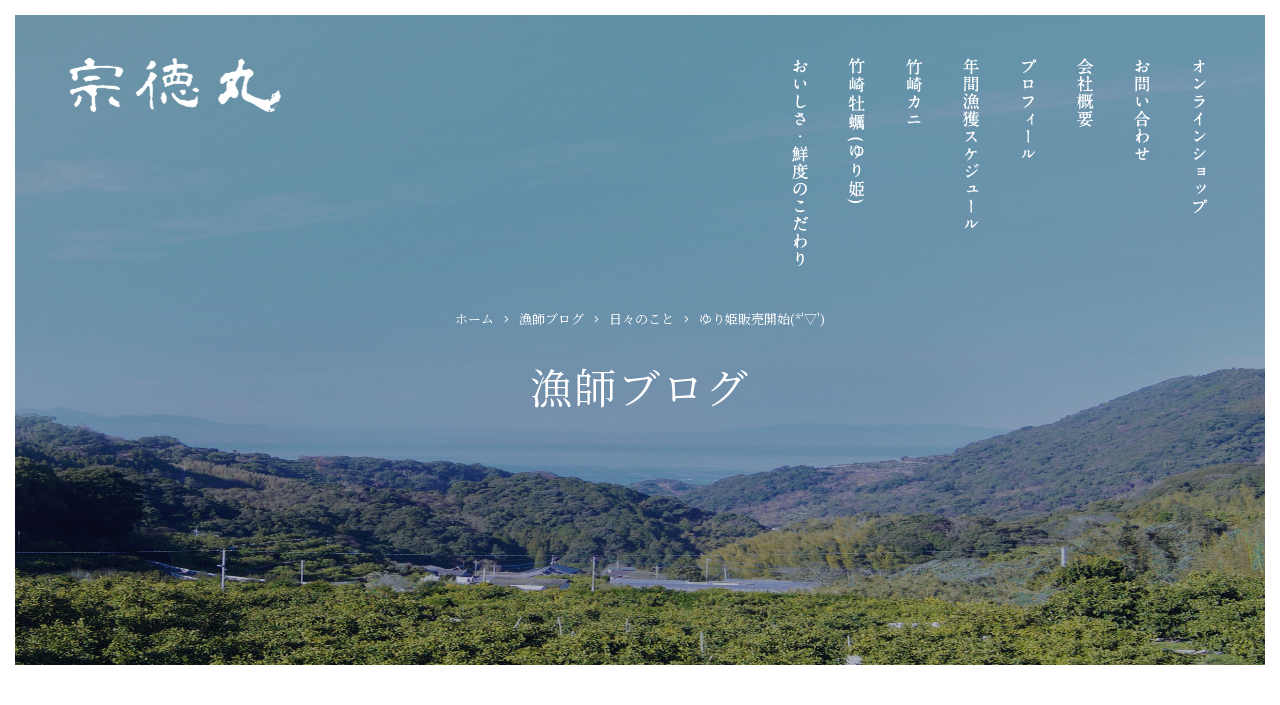

--- FILE ---
content_type: text/html; charset=UTF-8
request_url: https://www.soutokumaru.com/blog/1059/
body_size: 6549
content:
<!DOCTYPE html>
<html lang="ja">
<head>
<meta charset="utf-8">
<!--[if IE]><meta http-equiv="X-UA-Compatible" content="IE=edge"><![endif]-->
<meta name="viewport" content="width=1020,minimum-scale=0,maximum-scale=10" />

<link rel="stylesheet" href="/shared/css/common/reset.css" />
<link rel="stylesheet" href="/shared/css/pc/style.css" />
<link rel="stylesheet" href="/shared/css/pc/add.css" />
<link rel="stylesheet" href="/shared/lib/fancybox/jquery.fancybox.min.css" />
<link rel="shortcut icon" href="/shared/img/common/favicon.ico" />
<link rel="apple-touch-icon" href="/shared/img/common/webclip.png" />



<!-- This site is optimized with the Yoast WordPress SEO plugin v2.2.1 - https://yoast.com/wordpress/plugins/seo/ -->
<title>ゆり姫販売開始(*&#039;▽&#039;) | 宗徳丸</title>
<meta name="description" content="皆様長いことお待たせいたしました。 ゆり姫販売開始します。 実入りもよし！サイズもよし！絶好調です!(^^)! 9月の台風13号～14号襲来の時は散々な目にあいましたが(;^ω^) 無事に大きく育ってくれました。 佐賀県太良町　竹崎　地区で養殖しています。 地元では竹崎牡蠣、竹崎カキとして人気を博していますが"/>
<meta name="keywords" content="日々のこと,牡蠣,竹崎カニ,通販,ゆり姫,太良,牡蠣小屋"/>
<link rel="canonical" href="https://www.soutokumaru.com/blog/1059" />
<meta property="og:locale" content="ja_JP" />
<meta property="og:type" content="article" />
<meta property="og:title" content="ゆり姫販売開始(*&#039;▽&#039;) | 宗徳丸" />
<meta property="og:description" content="皆様長いことお待たせいたしました。 ゆり姫販売開始します。 実入りもよし！サイズもよし！絶好調です!(^^)! 9月の台風13号～14号襲来の時は散々な目にあいましたが(;^ω^) 無事に大きく育ってくれました。 佐賀県太良町　竹崎　地区で養殖しています。 地元では竹崎牡蠣、竹崎カキとして人気を博していますが" />
<meta property="og:url" content="https://www.soutokumaru.com/blog/1059" />
<meta property="og:site_name" content="宗徳丸" />
<meta property="og:image" content="https://www.soutokumaru.com/cms/wp-content/uploads/2022/06/1768A52C-306D-4CCD-9BEF-760EB63BA4B1.png" />
<meta name="twitter:card" content="summary"/>
<meta name="twitter:description" content="皆様長いことお待たせいたしました。 ゆり姫販売開始します。 実入りもよし！サイズもよし！絶好調です!(^^)! 9月の台風13号～14号襲来の時は散々な目にあいましたが(;^ω^) 無事に大きく育ってくれました。 佐賀県太良町　竹崎　地区で養殖しています。 地元では竹崎牡蠣、竹崎カキとして人気を博していますが"/>
<meta name="twitter:title" content="ゆり姫販売開始(*&#039;▽&#039;) | 宗徳丸"/>
<meta name="twitter:domain" content="宗徳丸"/>
<meta name="twitter:image:src" content="https://www.soutokumaru.com/cms/wp-content/uploads/2022/06/1768A52C-306D-4CCD-9BEF-760EB63BA4B1.png"/>
<!-- / Yoast WordPress SEO plugin. -->

<link rel='dns-prefetch' href='//s.w.org' />
<link rel='stylesheet' href='https://www.soutokumaru.com/cms/wp-content/plugins/contact-form-7/includes/css/styles.css?ver=4.5.1' media='all'>
<script src='https://www.soutokumaru.com/cms/wp-includes/js/jquery/jquery.js?ver=1.12.4'></script>
<script src='https://www.soutokumaru.com/cms/wp-includes/js/jquery/jquery-migrate.min.js?ver=1.4.1'></script>
<!-- Global site tag (gtag.js) - Google Analytics -->
<script async src="https://www.googletagmanager.com/gtag/js?id=UA-155345518-74"></script>
<script>
  window.dataLayer = window.dataLayer || [];
  function gtag(){dataLayer.push(arguments);}
  gtag('js', new Date());

  gtag('config', 'UA-155345518-74');
  gtag('config', 'G-2LPJEN7CJS');
</script>
</head>

<body class="blog-template-default single single-blog postid-1059 tmpl-type-blog pc">
		<div id="fb-root"></div>
		<script>(function(d, s, id) {
			var js, fjs = d.getElementsByTagName(s)[0];
			if (d.getElementById(id)) return;
			js = d.createElement(s); js.id = id;
			js.src = 'https://connect.facebook.net/ja_JP/sdk.js#xfbml=1&version=v2.12&appId=2117099095176426&autoLogAppEvents=1';
			fjs.parentNode.insertBefore(js, fjs);
		}(document, 'script', 'facebook-jssdk'));</script>
<div id="l-container" class="l-container"><div class="l-container_inner">

<header class="l-header">
	<div class="l-header_inner clearfix">
					<p class="header_logo"><a href="/"><img src="/shared/img/pc/header_logo.png" alt="太良の竹崎牡蠣(自社ブランドゆり姫)・竹崎カニ通販｜宗徳丸" /></a></p>
		
		<nav class="header_nav">
			<ul class="header_nav_list clearfix">
				<li class="header_nav_list_item"><a href="/concept/"><img src="/shared/img/pc/header_nav_list_item01.png" alt="おいしさ・鮮度のこだわり" /></a></li>
				<li class="header_nav_list_item"><a href="/yurihime/"><img src="/shared/img/pc/header_nav_list_item02.png" alt="竹崎牡蠣(ゆり姫)" /></a></li>
				<li class="header_nav_list_item"><a href="/takesakikani/"><img src="/shared/img/pc/header_nav_list_item03.png" alt="⽵崎カニ" /></a></li>
				<li class="header_nav_list_item"><a href="/schedule/"><img src="/shared/img/pc/header_nav_list_item04.png" alt="年間漁獲スケジュール" /></a></li>
				<li class="header_nav_list_item"><a href="/profile/"><img src="/shared/img/pc/header_nav_list_item05.png" alt="プロフィール" /></a></li>
				<li class="header_nav_list_item"><a href="/about/"><img src="/shared/img/pc/header_nav_list_item06.png" alt="会社概要" /></a></li>
				<li class="header_nav_list_item"><a href="/contact/"><img src="/shared/img/pc/header_nav_list_item07.png" alt="お問い合わせ" /></a></li>
				<li class="header_nav_list_item"><a href="https://www.soutokumaru-shop.com"><img src="/shared/img/pc/header_nav_list_item08.png" alt="オンラインショップ" /></a></li>
			</ul>
		</nav>
	</div>
</header>
<!-- /.l-header -->

	<div class="l-page_header_wrap">
	<div class="l-page_header">
		<div class="l-page_header_inner">

			<div class="page_ttl_group">
				
				<div class="bread_wrap"><ul class="bread clearfix" itemprop="breadcrumb"><li class="bread_item -home"><a href="https://www.soutokumaru.com/" itemprop="url"><span itemprop="title">ホーム</span></a></li><li class="bread_item"><a href="https://www.soutokumaru.com/blog/" itemprop="url"><span itemprop="title">漁師ブログ</span></a></li><li class="bread_item"><a href="https://www.soutokumaru.com/blog/blog_category/diary/" itemprop="url"><span itemprop="title">日々のこと</span></a></li><li class="bread_item"><span itemprop="title">ゆり姫販売開始(*&#039;▽&#039;)</span></li></ul></div>				<div class="page_ttl">漁師ブログ</div>			</div>

			
		</div>
	</div>
</div>
<div id="l-content" class="l-content"><div class="l-content_inner clearfix">
	<main class="l-main"><div class="l-main_inner">			<article id="entry_1059" class="entry">
			<div class="entry_body clearfix">
				<h1 class="entry_ttl">ゆり姫販売開始(*&#8217;▽&#8217;)</h1>
				<div class="box_color">
<p>皆様長いことお待たせいたしました。</p>
<p><span style="font-size: 18px;">ゆり姫販売開始</span>します。</p>
<p><span style="font-size: 18px;">実入りもよし！サイズもよし！</span><span style="font-size: 20px;">絶好調です!(^^)!</span></p>
</div>
<div class="box"><img src="https://www.soutokumaru.com/cms/wp-content/uploads/2022/10/IMG-7012-600x450.png" alt="" width="288" height="216" class="alignnone  wp-image-1021" srcset="https://www.soutokumaru.com/cms/wp-content/uploads/2022/10/IMG-7012-600x450.png 600w, https://www.soutokumaru.com/cms/wp-content/uploads/2022/10/IMG-7012-768x576.png 768w, https://www.soutokumaru.com/cms/wp-content/uploads/2022/10/IMG-7012-1024x768.png 1024w" sizes="(max-width: 288px) 100vw, 288px" /><br />
<div class="box_text">
<p>9月の台風13号～14号襲来の時は散々な目にあいましたが(;^ω^)</p>
<p>無事に大きく育ってくれました。</p>
<p><span style="font-size: 17px;">佐賀県太良町　竹崎　</span>地区で養殖しています。</p>
<p>地元では<span style="font-size: 17px;">竹崎牡蠣、竹崎カキ</span>として人気を博していますが、10数件しか生産者がいませんので</p>
<p>ほとんど市場に出回りません、ほとんどが地元　牡蠣小屋さんで卸され消費されます。</p>
<p>宗徳丸の作る牡蠣は全国発送用にひと手間も二手間もかけております。生産の中での工夫はもちろんのこと在庫が有ればまた海に戻して身が瘦せないようにも管理しております。</p>
</div>
</div>
<p>また産地偽装する輩もいたりして、おなじ名前では売りたくありません(￣▽￣)</p>
<p>で、<span style="font-size: 19px;">100％竹崎牡蠣使用「ゆり姫」</span>というわけです。</p>
<p><span style="font-size: 19px;">生まれも育ちも生粋の竹崎人</span>が育てたこだわりの<span style="font-size: 19px;">牡蠣<span style="font-size: 15px;">どうです？食べたくなったでしょ？!(^^)!</span></span></p>
<p>&nbsp;</p>			</div>

			<div class="entry_meta clearfix">
	<div class="entry_meta_detail">
				<time class="entry_meta_date" datetime="2022-11-28">2022/11/28 17:39</time><a href="https://www.soutokumaru.com/blog/blog_category/diary/" class="entry_meta_cat">日々のこと</a>	</div>

			<div class="entry_share">
			<ul class="entry_share_list clearfix">
				<li class="entry_share_list_item -facebook"><div class="fb-like" data-href="https://www.soutokumaru.com/blog/1059" data-layout="button" data-action="like" data-size="small" data-show-faces="false" data-share="true"></div></li><!-- .facebook -->
				<li class="entry_share_list_item -twitter"><a href="https://twitter.com/share?ref_src=twsrc%5Etfw" class="twitter-share-button" data-url="https://www.soutokumaru.com/blog/1059" data-lang="ja" data-show-count="false">Tweet</a></li><!-- .twitter -->
				<li class="entry_share_list_item -hatena"><a href="http://b.hatena.ne.jp/entry/https://www.soutokumaru.com/blog/1059" class="hatena-bookmark-button" data-hatena-bookmark-title="ゆり姫販売開始(*&#8217;▽&#8217;)" data-hatena-bookmark-layout="simple" title="このエントリーをはてなブックマークに追加"><img src="//b.st-hatena.com/images/entry-button/button-only.gif" alt="このエントリーをはてなブックマークに追加" width="20" height="20" style="border: none;" /></a></li><!-- .hatena -->
				<li class="entry_share_list_item -line"><div class="line-it-button" style="display: none;" data-lang="ja" data-type="share-a" data-url="https://www.soutokumaru.com/blog/1059"></div></li><!-- .line -->
			</ul>
		</div></div>		</article>
		<!-- / .entry -->
	
		<div class="single_pager clearfix">
					<a class="single_pager_item -prev" href="https://www.soutokumaru.com/blog/1061">« 前の記事へ</a>
							<a class="single_pager_item -next" href="https://www.soutokumaru.com/blog/1035">次の記事へ »</a>
			</div>
	<!-- /.single_pager -->
</div></main><!-- l-main -->

<div class="l-sidebar">
	<div class="l-sidebar_inner">
		
	<div class="side_blog">
		<div class="side_blog_inner clearfix">

			<nav class="side_nav -recent">
				<h4 class="side_nav_ttl">最新の記事</h4>
								<div class="side_nav_inner">
					<div class="side_nav_scroll" data-simplebar data-simplebar-auto-hide="false">
						<ul class="side_nav_list">
															<li><a href="https://www.soutokumaru.com/blog/2194">「春花秋月」販売スタート致します。</a></li>
															<li><a href="https://www.soutokumaru.com/blog/2147">シングルシードに初挑戦</a></li>
															<li><a href="https://www.soutokumaru.com/blog/2127">巳年会in竹崎</a></li>
															<li><a href="https://www.soutokumaru.com/blog/1188">中華の鉄人　脇谷シェフも大絶賛の　竹崎蟹</a></li>
															<li><a href="https://www.soutokumaru.com/blog/1186">相席食堂に出演させて頂きました。</a></li>
													</ul>
					</div>
				</div>
			</nav>

			<div class="side_nav -cat">
				<h4 class="side_nav_ttl">ブログカテゴリー</h4>
								<div class="side_nav_inner">
																<div class="side_nav_scroll" data-simplebar data-simplebar-auto-hide="false">
							<ul class="side_nav_list">
									<li class="cat-item cat-item-13"><a href="https://www.soutokumaru.com/blog/blog_category/%e5%ae%97%e5%be%b3%e4%b8%b8%e3%82%b7%e3%83%b3%e3%82%b0%e3%83%ab%e3%82%b7%e3%83%bc%e3%83%89%e7%89%a1%e8%a0%a3%e3%80%8c%e7%a7%8b%e6%9c%88%ef%bc%88%e3%81%97%e3%82%85%e3%81%86%e3%81%92%e3%81%a4%ef%bc%89/" >宗徳丸シングルシード牡蠣「秋月（しゅうげつ）」</a>
</li>
	<li class="cat-item cat-item-5"><a href="https://www.soutokumaru.com/blog/blog_category/recipe/" >レシピ</a>
</li>
	<li class="cat-item cat-item-6"><a href="https://www.soutokumaru.com/blog/blog_category/diary/" >日々のこと</a>
</li>
	<li class="cat-item cat-item-3"><a href="https://www.soutokumaru.com/blog/blog_category/wife/" >漁師の嫁ブログ</a>
</li>
							</ul>
						</div>
									</div>
			</div>

			<div class="side_nav -archive">
				<h4 class="side_nav_ttl">月別アーカイブ</h4>
								<div class="side_nav_inner">
																<div class="side_nav_scroll" data-simplebar data-simplebar-auto-hide="false">
							<ul class="side_nav_list">
									<li><a href='https://www.soutokumaru.com/blog/date/2025/07/'>2025年7月</a></li>
	<li><a href='https://www.soutokumaru.com/blog/date/2023/04/'>2023年4月</a></li>
	<li><a href='https://www.soutokumaru.com/blog/date/2023/02/'>2023年2月</a></li>
	<li><a href='https://www.soutokumaru.com/blog/date/2022/12/'>2022年12月</a></li>
	<li><a href='https://www.soutokumaru.com/blog/date/2022/11/'>2022年11月</a></li>
	<li><a href='https://www.soutokumaru.com/blog/date/2022/10/'>2022年10月</a></li>
	<li><a href='https://www.soutokumaru.com/blog/date/2022/06/'>2022年6月</a></li>
	<li><a href='https://www.soutokumaru.com/blog/date/2022/05/'>2022年5月</a></li>
	<li><a href='https://www.soutokumaru.com/blog/date/2022/04/'>2022年4月</a></li>
	<li><a href='https://www.soutokumaru.com/blog/date/2022/01/'>2022年1月</a></li>
	<li><a href='https://www.soutokumaru.com/blog/date/2021/11/'>2021年11月</a></li>
	<li><a href='https://www.soutokumaru.com/blog/date/2021/10/'>2021年10月</a></li>
							</ul>
						</div>
									</div>
			</div>

		</div>
	</div>
	</div>
</div>
<!-- /.l-sidebar -->
</div></div><!-- /.l-content -->

<footer class="l-footer">
	<div class="l-footer_inner clearfix">
		<div id="js-site_btn" class="site_btn">
			<a href="https://www.soutokumaru-shop.com">通販サイト<br><small>Online Shop</small></a>
		</div>

		<div class="footer_line"><a href="/line/">
			<div class="footer_line_inner">
				<div class="footer_line_add"><img src="/shared/img/pc/footer_line_add.png" alt="LINE"></div>
				<div class="footer_line_detail">
					<h4 class="footer_line_ttl"><img src="/shared/img/pc/footer_line_ttl.png" alt="IT×漁業 早い物勝ち！ LINE友達登録で希少な⿂介類の釣果情報を発信中！"></h4>
					<p class="footer_line_txt">まとまった数のカニが獲れない時期や、希少な⿂介類が獲れた時に<br />
						LINEからリアルタイムで釣果情報をお届けし、先着でご購⼊いただけます。</p>
				</div>
				<div class="footer_line_img">
					<img src="/shared/img/pc/footer_line_img.png" alt="QRコード">
				</div>
			</div>
		</a></div>

		<div class="footer_detail">
			<div class="footer_detail_inner clearfix">
				<div class="footer_about">
					<h4 class="footer_about_logo"><a href="/"><img src="/shared/img/pc/footer_about_logo.png" alt="宗徳丸" /></a></h4>
					<div class="footer_about_txt clearfix">
						<p>〒849-1614<br />
 佐賀県藤津郡太良町⼤浦甲182-2<br />
 TEL/FAX 0954-68-3508<br />
 受付時間 8:00-17:00</p>
<p><small>通販サイトからのご注⽂が難しい⽅は<br />
 TEL/FAX・メールからも承ります。</small></p>					</div>
				</div>

				<div class="footer_nav clearfix">
					<nav class="footer_nav_item">
						<h4 class="footer_nav_ttl">HOME</h4>
						<ul class="footer_nav_list">
							<li><a href="/">ホーム</a></li>
						</ul>
					</nav>
					<nav class="footer_nav_item">
						<h4 class="footer_nav_ttl">CONTENTS</h4>
						<ul class="footer_nav_list">
							<li><a href="/concept/">おいしさ・鮮度へのこだわり</a></li>
							<li><a href="/yurihime/">竹崎牡蠣(ゆり姫)</a></li>
							<li><a href="/takesakikani/">竹崎カニ</a></li>
							<li><a href="/schedule/">年間捕獲スケジュール</a></li>
							<li><a href="/profile/">プロフィール</a></li>
							<li><a href="/line/">LINE友達登録でお得な情報発信中</a></li>
							<li><a href="/faq/">よくあるご質問</a></li>
						</ul>
					</nav>
					<nav class="footer_nav_item">
						<h4 class="footer_nav_ttl">ABOUT US</h4>
						<ul class="footer_nav_list">
							<li><a href="/about/">会社概要</a></li>
							<li><a href="/privacy-policy/">プライバシーポリシー</a></li>
							<li><a href="/contact/">お問い合わせ</a></li>
							<li><a href="/news/">最新情報</a></li>
							<li><a href="/blog/">宗徳丸ブログ</a></li>
							<li><a href="/gallery/">お客さまの声</a></li>
						</ul>
					</nav>
					<nav class="footer_nav_item">
						<h4 class="footer_nav_ttl">SNS</h4>
						<ul class="footer_nav_list">
							<li><a href="https://line.me/R/ti/p/%40400vximx">LINE</a></li>
							<li><a href="https://www.instagram.com/koji_sakaida/">Instagram</a></li>
							<li><a href="https://twitter.com/kojisakaida123">Twitter</a></li>
							<li><a href="https://facebook.com/100011507940652">Facebook</a></li>
						</ul>
					</nav>
				</div>

				<div class="footer_banner">
					<a href="https://www.soutokumaru-shop.com">通販サイト</a>
				</div>

				<p class="footer_copyright">&copy; 2026 宗徳丸 All Rights Reserved.</p>
			</div>
		</div>
	</div>
</footer>
<!-- /.l-footer -->

</div></div><!-- /.l-container -->

<script src="/shared/js/common/ajaxzip3.js"></script>
<script src="/shared/lib/fancybox/jquery.fancybox.min.js"></script>
<script src="/shared/js/common/googlemap.js"></script>
<script src="/shared/js/common/jquery.smoothScroll.js"></script>
<script src="/shared/js/common/jquery.easing.1.3.js"></script>
<script src="/shared/js/common/jquery.matchHeight-min.js"></script>
<script src="/shared/js/common/slick/slick.min.js"></script>
<script src="/shared/js/pc/superfish.min.js"></script>
<script src="/shared/js/pc/simplebar.js"></script>
<script src="/shared/js/common/common.js"></script>
<script src="/shared/js/common/scrollreveal.min.js"></script>
<script src="/shared/js/pc/user.js"></script>
		<script async src="//b.st-hatena.com/js/bookmark_button.js"></script>
		<script async src="https://platform.twitter.com/widgets.js"></script>
		<script src="https://d.line-scdn.net/r/web/social-plugin/js/thirdparty/loader.min.js" async="async" defer="defer"></script><script src='https://www.soutokumaru.com/cms/wp-content/plugins/contact-form-7/includes/js/jquery.form.min.js?ver=3.51.0-2014.06.20'></script>
<script type='text/javascript'>
/* <![CDATA[ */
var _wpcf7 = {"loaderUrl":"https:\/\/www.soutokumaru.com\/cms\/wp-content\/plugins\/contact-form-7\/images\/ajax-loader.gif","recaptcha":{"messages":{"empty":"\u3042\u306a\u305f\u304c\u30ed\u30dc\u30c3\u30c8\u3067\u306f\u306a\u3044\u3053\u3068\u3092\u8a3c\u660e\u3057\u3066\u304f\u3060\u3055\u3044\u3002"}},"sending":"\u9001\u4fe1\u4e2d ..."};
/* ]]> */
</script>
<script src='https://www.soutokumaru.com/cms/wp-content/plugins/contact-form-7/includes/js/scripts.js?ver=4.5.1'></script>
</body>
</html>

--- FILE ---
content_type: text/css
request_url: https://www.soutokumaru.com/shared/css/pc/style.css
body_size: 7918
content:
@charset 'UTF-8';

/* ================================================================================
	Layout
================================================================================ */
@import url('https://fonts.googleapis.com/css2?family=Noto+Serif+JP:wght@400;500;600&display=swap');

html{
	/* scroll-behavior: smooth; */
}

body {
	min-width: 1100px;
	color: #111;
	font-family: '游明朝','Noto Serif JP','Yu Mincho','游明朝体','YuMincho','ヒラギノ明朝 Pro W3','Hiragino Mincho Pro','ＭＳ Ｐ明朝','MS PMincho',serif;
	font-size: 14px;
}

a {
	color: #141c36;
}
a:active, a:hover, a:focus {
	color: #141c36;
}

.l-container {
	overflow: hidden;
}


/* ---------------------------------------------------------
	header
----------------------------------------------------------*/
.l-header {
	position: absolute;
	top: 0;
	left: 0;
	z-index: 1000;
	width: 100%;
	line-height: 1;
}
.admin-bar .l-header {
	top: 32px;
}
.l-header_inner {
	position: relative;
	min-width: 1100px;
	margin: 0 auto;
	margin: 0 auto;
	padding: 58px 53px 0 69px;
}

.header_logo {
	float: left;
}

.header_nav {
	float: right;
}
.header_nav_list {
}
.header_nav_list_item {
	float: left;
}
.header_nav_list_item a {
	display: block;
}


/* ---------------------------------------------------------
	mainvisual
----------------------------------------------------------*/
.l-mainvisual {
	padding: 15px;
}
.l-mainvisual_inner {
	position: relative;
	height: 1050px;
}

.mv_txt {
	position: absolute;
	bottom: 62px;
	left: 40px;
	z-index: 100;
}

.mv_slider {
}
.mv_slider_list_item {
	height: 1050px;
	background-repeat: no-repeat;
	background-position: center center;
	background-size: cover;
}

.top_news {
	position: absolute;
	right: 55px;
	bottom: 60px;
	z-index: 100;
	width: 360px;
	height: 120px;
	border-radius: 2px;
	background: #fff;
}
.top_news_list {
}
.top_news_list_item {
	padding: 15px;
}
.top_news_list_img {
	float: left;
	width: 90px;
	margin-right: 20px;
}
.top_news_list_img a {
	display: block;
}
.top_news_list_detail {
	overflow: hidden;
}
.top_news_list_date {
	display: block;
	margin-bottom: 3px;
	font-size: 15px;
}
.top_news_list_ttl {
	line-height: 1.6875;
	font-size: 16px;
	font-weight: bold;
}
.top_news_list_ttl a {
	display: block;
	color: inherit;
}


/* ---------------------------------------------------------
	content
----------------------------------------------------------*/
.l-content_inner {
	width: 1100px;
	margin: 0 auto;
	padding-bottom: 130px;
}
.home .l-content_inner {
	width: auto;
	padding-bottom: 115px;
}


/* ---------------------------------------------------------
	main
----------------------------------------------------------*/
.l-main {
}
.home .l-main {
}


/* ---------------------------------------------------------
	sidebar
----------------------------------------------------------*/
.l-sidebar {
	padding-top: 100px;
}

.side_blog {
	overflow: hidden;
	margin: 0 -15px;
}
.side_nav {
	float: left;
	width: 25%;
	padding: 0 15px;
}
.side_nav.-recent {
	width: 50%;
}
.side_nav {
	margin-bottom: 55px;
}
.side_nav_ttl {
	position: relative;
	margin-bottom: 15px;
	padding-bottom: 15px;
	font-size: 19px;
	font-weight: bold;
}
.side_nav_ttl::after {
	/* edit */
	background: #555;

	content: '';
	position: absolute;
	bottom: 0;
	left: 0;
	width: 20px;
	height: 3px;
}
.side_nav_scroll {
	height: 285px;
	padding-right: 15px;
}
.side_nav .simplebar-scrollbar {
	right: 0;
	width: 1px;
}
.side_nav .simplebar-scrollbar::before {
	background: rgba(0,0,0,0.3);
}
.side_nav li a {
	/* edit */
	border-bottom: 1px solid #eee;

	display: block;
	position: relative;
	padding: 17px 20px 17px 0;
	color: inherit;
}
.side_nav li a::after {
	/* edit */
	color: #666;

	content: '\f054';
	position: absolute;
	top: 50%;
	right: 5px;
	line-height: 1;
	font-family: 'Font Awesome 5 Pro';
	font-size: 11px;
	font-style: normal;
	font-variant: normal;
	font-weight: 400;
	text-rendering: auto;
	-webkit-transform: translateY(-50%);
	    -ms-transform: translateY(-50%);
	        transform: translateY(-50%);
	-webkit-font-smoothing: antialiased;
	-moz-osx-font-smoothing: grayscale;
}
.side_nav li li a {
	padding-left: 1em;
}
.side_nav li li li a {
	padding-left: 2em;
}
.side_nav li a span {
	margin-right: 15px;
}


/* ---------------------------------------------------------
	footer
----------------------------------------------------------*/
.l-footer {
}
.l-footer_inner {
}

.footer_line {
}
.footer_line a {
	display: block;
	color: inherit;
	background: #f5f5f5;
}
.footer_line_inner {
	position: relative;
	width: 1100px;
	height: 255px;
	margin: 0 auto;
	padding: 55px 125px 0 210px;
}
.footer_line_add {
	position: absolute;
	top: -30px;
	left: 35px;
}
.footer_line_img {
	float: right;
}
.footer_line_detail {
	float: left;
	width: 600px;
	padding-top: 15px;
}
.footer_line_ttl {
	margin-bottom: 11px;
	line-height: 1;
}
.footer_line_txt {
	line-height: 2;
	font-size: 15px;
	letter-spacing: 0.1em;
}

.footer_detail {
	background: #141c36;
}
.footer_detail_inner {
	position: relative;
	max-width: 1160px;
	margin: 0 auto;
	padding: 57px 0 200px;
	color: #fff;
}

.footer_about {
	float: left;
	width: 260px;
}
.footer_about_logo {
	margin-bottom: 28px;
}
.footer_about_txt {
	line-height: 2.266;
	color: #ccc;
	font-size: 15px;
	letter-spacing: 0.1em;
}
.footer_about_txt p {
	margin-bottom: 20px;
}
.footer_about_txt small {
	font-size: 13px;
}
.footer_about_txt :last-child {
	margin-bottom: 0;
}

.footer_nav {
	float: right;
	padding-top: 7px;
}
.footer_nav_item {
	float: left;
	margin-right: 90px;
}
.footer_nav_item:nth-child(2) {
	margin-right: 55px;
}
.footer_nav_item:nth-child(3) {
	margin-right: 75px;
}
.footer_nav_item:nth-child(4) {
	margin: 0;
}
.footer_nav_ttl {
	margin-bottom: 30px;
	font-size: 16px;
	font-weight: bold;
	letter-spacing: 0.05em;
}
.footer_nav_list {
}
.footer_nav_list li {
	margin-bottom: 14px;
	font-size: 15px;
	letter-spacing: 0.09em;
}
.footer_nav_list li:last-child {
	margin: 0;
}
.footer_nav_list li a {
	color: #ccc;
}

.footer_banner {
	position: absolute;
	bottom: 55px;
	right: 0;
}
.footer_banner a {
	display: block;
	width: 200px;
	height: 55px;
	border-radius: 2px;
	background: #fff;
	line-height: 55px;
	color: #111;
	font-size: 18px;
	font-weight: bold;
	text-align: center;
}

.footer_copyright {
	position: absolute;
	bottom: 55px;
	left: 0;
	font-size: 14px;
	letter-spacing: 0.09em;
}

.footer_link {
	background: #052a52;
}
.footer_link_inner {
	width: 1160px;
	height: 190px;
	margin: 0 auto;
	padding-top: 85px;
}
.footer_link_list_item {
	float: left;
	margin-right: 105px;
	line-height: 1;
}
.footer_link_list_item:last-child {
	margin: 0;
}

.site_btn {
	display: none;
	position: fixed;
	top: 45px;
	right: 45px;
	z-index: 1000;
}
.admin-bar .site_btn {
	top: 77px;
}
.site_btn a {
	display: block;
	width: 130px;
	height: 130px;
	padding-top: 52px;
	border-radius: 50%;
	background: #141c36;
	line-height: 1;
	color: #fff;
	font-size: 17px;
	font-weight: bold;
	-webkit-font-feature-settings: 'palt';
	font-feature-settings: 'palt';
	text-align: center;
	letter-spacing: 0.05em;
}
.site_btn a small {
	font-size: 11px;
}


/* ================================================================================
	Content
================================================================================ */

/* ---------------------------------------------------------
	Top
----------------------------------------------------------*/
.js-sr_item {
	visibility: hidden;
}

.top_message {
	width: 1100px;
	margin: 0 auto;
	padding: 70px 28px 167px 0;
	-ms-writing-mode: tb-rl;
	-webkit-writing-mode: vertical-rl;
	writing-mode: vertical-rl;
}
.top_message_ttl {
	margin: 0 0 0 55px;
	line-height: 2.174;
	font-size: 23px;
	font-weight: bold;
	letter-spacing: 0.15em;
}
.top_message_txt {
	line-height: 2.706;
	font-size: 17px;
	letter-spacing: 0.1em;
}
.top_message_txt p {
	visibility: hidden;
	margin-left: 2.706em;
}
.top_message_txt :last-child {
	margin: 0;
}

.top_concept {
	position: relative;
	margin-bottom: 90px;
}
.top_concept::before {
	content: '';
	position: absolute;
	top: 294px;
	right: 0;
	bottom: 0;
	left: 0;
	z-index: -100;
	background: #f2f2f2;
}
.top_concept_inner {
	width: 1100px;
	margin: 0 auto;
	padding-bottom: 98px;
}
.top_concept_ttl {
	margin-bottom: 73px;
	line-height: 1;
	text-align: center;
}
.top_concept_list {
	margin-bottom: 55px;
}
.top_concept_list_item {
	float: left;
	width: 530px;
}
.top_concept_list_item:last-child {
	float: right;
}
.top_concept_list_img {
	height: 330px;
	margin-bottom: 30px;
}
.top_concept_list_ttl {
	margin-bottom: 15px;
	line-height: 1;
}
.top_concept_list_txt {
	line-height: 2.15;
	font-size: 15px;
}
.top_concept_btn {
	margin-left: 50px;
	line-height: 0;
	text-align: center;
}

.top_product_group {
	margin-bottom: 135px;
}

.top_product {
	position: relative;
	margin-bottom: 110px;
}
.top_product:last-child {
	margin: 0;
}
/* .detail */
.top_product_detail {
	width: 1100px;
	margin: 0 auto 75px;
}
.top_product_detail .in {
	float: right;
	width: 470px;
	min-height: 536px;
}
.top_product:last-child .top_product_detail .in {
	float: left;
}
.top_product_ttl {
	margin-bottom: 40px;
}
.top_product_txt {
	margin-bottom: 40px;
	line-height: 2.25;
	font-size: 16px;
}
/* .main_img */
.top_product_main_img {
	content: '';
	position: absolute;
	top: 56px;
	right: 50%;
	left: 35px;
	height: 480px;
}
.top_product:last-child .top_product_main_img {
	right: 35px;
	left: 50%;
}
.top_product_main_img_item {
	float: left;
	width: calc(50% - 6px);
	height: 100%;
	background-repeat: no-repeat;
	background-position: center center;
	background-size: cover;
}
.top_product_main_img_item + .top_product_main_img_item {
	float: right;
}
/* .add */
.top_product_add {
	position: absolute;
	top: 20px;
	left: 20px;
}
.top_product:last-child .top_product_add {
	right: 20px;
	left: auto;
}
.top_product_add_item {
	overflow: hidden;
	width: 130px;
	height: 130px;
	padding-top: 31px;
	border: 1px solid #888;
	border-radius: 50%;
	background: #fff;
	line-height: 1.375;
	font-size: 18px;
	font-weight: bold;
	text-align: center;
	letter-spacing: 0.03em;
}
.top_product:last-child .top_product_add_item {
	float: left;
	margin-left: 12px;
}
/* .sub_img */
.top_product_sub_img {
	position: relative;
	height: 450px;
}
.top_product_sub_img .in {
	position: absolute;
	top: 0;
	right: 0;
	left: calc(50% - 555px);
	height: 100%;
}
.top_product:last-child .top_product_sub_img .in {
	left: 0;
	right: calc(50% - 555px);
}
.top_product_sub_img_item {
	float: left;
	width: calc(50% - 3px);
	height: 100%;
	background-repeat: no-repeat;
	background-position: center center;
	background-size: cover;
}
.top_product_sub_img_item + .top_product_sub_img_item {
	float: right;
}
/* .top_product */

.top_feature {
	position: relative;
	margin-bottom: 145px;
}
.top_feature::before {
	content: '';
	position: absolute;
	top: 0;
	right: 0;
	bottom: 0;
	left: calc(50% - 340px);
	z-index: -100;
	background: #f2f2f2;
}
.top_feature_inner {
	position: relative;
	width: 1100px;
	margin: 0 auto;
	padding: 60px 0 70px;
}
.top_feature_detail {
	float: right;
	width: 460px;
	min-height: 440px;
	padding-top: 64px;
}
.top_feature_ttl {
	line-height: 1;
	margin-bottom: 28px;
}
.top_feature_txt {
	line-height: 2.267;
	font-size: 15px;
}
.top_feature_img {
	float: left;
	width: 705px;
	height: 440px;
	margin-left: -130px;
}

.top_banner {
	max-width: 1360px;
	margin: 0 auto 165px;
}
.top_banner_inner {
}
.top_banner_list {
	margin: 0 -17px;
}
.top_banner_list_item {
	float: left;
	width: 33.333%;
	padding: 0 17px;
}
.top_banner_list_item a {
	display: block;
	position: relative;
	height: 400px;
	padding: 135px 30px 0;
	background: url(/shared/img/pc/top_banner_list_item_bg01.jpg) no-repeat center center;
	color: #fff;
	font-family: 'Yu Gothic', 'YuGothic', 'Noto Sans JP', 'ヒラギノ角ゴ Pro W3', 'Hiragino Kaku Gothic ProN', 'メイリオ', 'Meiryo', 'ＭＳ Ｐゴシック', 'MS PGothic', sans-serif;
	-webkit-font-feature-settings: 'palt';
	font-feature-settings: 'palt';
	text-align: center;
}
.top_banner_list_item:nth-child(2) a { background-image: url(/shared/img/pc/top_banner_list_item_bg02.jpg); }
.top_banner_list_item:nth-child(3) a { background-image: url(/shared/img/pc/top_banner_list_item_bg03.jpg); }
.top_banner_list_ico {
	position: absolute;
	top: -18px;
	left: 20px;
	z-index: 100;
}
.top_banner_list_ttl_en {
	margin-bottom: 25px;
	line-height: 1;
}
.top_banner_list_ttl {
	margin-bottom: 3px;
	font-size: 27px;
	font-weight: bold;
	letter-spacing: 0.18em;
}
.top_banner_list_txt {
	font-size: 21px;
	letter-spacing: 0.13em;
}

.top_gallery {
	width: 1100px;
	margin: 0 auto 110px;
}
.top_gallery_head {
	position: relative;
	margin-bottom: 52px;
}
.top_gallery_ttl {
	line-height: 0;
	text-align: center;
}
.top_gallery_btn {
	position: absolute;
	top: 27px;
	right: 0;
	line-height: 1;
}
.top_gallery_inner {
}
.top_gallery_list {
	border-top: 1px solid #ddd;
}
.top_gallery_list_item {
	padding: 28px 0 24px;
	border-bottom: 1px solid #ddd;
}
.top_gallery_list_meta {
	margin-bottom: 11px;
	letter-spacing: 0.1em;
}
.top_gallery_list_date,
.top_gallery_list_author {
}
.top_gallery_list_author::before {
	content: '|';
	margin: 0 10px;
}
.top_gallery_list_ttl {
	font-size: 16px;
	font-weight: bold;
	letter-spacing: 0.1em;
}
.top_gallery_list_ttl a {
	color: inherit;
}

.top_blog {
	width: 1100px;
	margin: 0 auto;
}
.top_blog_head {
	position: relative;
	margin-bottom: 67px;
}
.top_blog_ttl {
	line-height: 0;
	text-align: center;
}
.top_blog_btn {
	position: absolute;
	top: 35px;
	right: 0;
	line-height: 1;
}
.top_blog_inner {
}
.top_blog_list {
	display: -ms-flexbox;
	display: flex;
	-ms-flex-wrap: wrap;
	flex-wrap: wrap;

	margin: 0 -12px;
}
.top_blog_list_item {
	-ms-flex: 0 0 33.333333%;
	flex: 0 0 33.333333%;
	max-width: 33.333333%;
	width: 33.333333%;

	padding: 0 12px 60px;
}
.top_blog_list_item a {
	color: inherit;
}
.top_blog_list_img {
	margin-bottom: 28px;
}
.top_blog_list_ttl {
	margin-bottom: 14px;
	font-size: 16px;
	font-weight: bold;
}
.top_blog_list_meta {
	line-height: 1;
	font-size: 15px;
}
.top_blog_list_date,
.top_blog_list_cat {
}
.top_blog_list_cat::before {
	content: '|';
	margin: 0 10px;
}


/* ---------------------------------------------------------
	Lower
----------------------------------------------------------*/
.l-page_header_wrap {
	margin-bottom: 90px;
	padding: 15px;
}
.l-page_header {
	background: url(/shared/img/pc/page_header_bg.jpg) no-repeat center center;
	background-size: cover;
	color: #fff;
	text-align: center;
}
.l-page_header_inner {
	overflow: hidden;
	display: -webkit-box;
	display: -webkit-flex;
	display: -ms-flexbox;
	display: flex;
	-webkit-box-align: center;
	-webkit-align-items: center;
	-ms-flex-align: center;
	-webkit-box-align: center;
	-webkit-align-items: center;
	-ms-flex-align: center;
	align-items: center;
	-webkit-box-pack: center;
	-webkit-justify-content: center;
	-ms-flex-pack: center;
	justify-content: center;
	width: 1100px;
	height: 650px;
	margin: 0 auto;
}

.page_ttl_group {
	padding-top: 40px;
}
.page_ttl_en {
}
.page_ttl {
	line-height: 1.3;
	font-size: 42px;
	font-family: 'Noto Serif JP', serif;
	letter-spacing: 0.045em;
}
.page_ttl span {
	margin-left: 15px;
	font-size: 20px;
}

.bread_wrap {
	margin-bottom: 30px;
}
.bread {
}
.bread_item {
	position: relative;
	display: inline-block;
	/* float: left; */
	font-size: 13px;
}
.bread_item.-home {
}
.bread_item.-home:before {
}
.bread_item::after {
	content: '\f105';
	position: relative;
	margin: 0 10px;
	line-height: 1;
	font-family: 'Font Awesome 5 Pro';
	font-size: 13px;
	font-style: normal;
	font-variant: normal;
	font-weight: 300;
	text-rendering: auto;

	-webkit-font-smoothing: antialiased;
	-moz-osx-font-smoothing: grayscale;
}
.bread_item a {
	color: inherit;
}
.bread_item:last-child::after {
	content: none;
}
.bread_item:last-child a {
	color: inherit;
	pointer-events: none;
}


/* ================================================================================
	Entry
================================================================================ */
.entry {
	margin-bottom: 50px;
}
.entry:last-of-type {
	margin: 0;
}

.entry_thumb {
	margin-bottom: 40px;
}

.no_entry_txt {
	padding: 60px 0;
	text-align: center;
}

.entry_meta {
	margin: 50px 0 0;
	padding: 15px 0;
	border-width: 1px 0;
	border-style: solid;
	border-color: #ddd;
	line-height: 20px;
	font-size: 11px;
	text-align: right;
}
.entry_share {
	float: left;
}
.entry_share_list {
}
.entry_share_list_item {
	float: left;
	margin-right: 4px;
}
.entry_share_list_item * {
	vertical-align: top;
}
.entry_meta_detail {
	float: right;
}
.entry_meta_date {
	color: #888;
}
.entry_meta_cat {
	margin-left: 10px;
}
.entry_meta_cat::before {
	content: 'a';
	margin-right: 5px;
	font-family: 'CONDENSEicon';
}

.entry_body, .mceContentBody {
	line-height: 2.25;
	font-size: 15px;
	letter-spacing: 0.06em;
}

.entry_body h2, .mceContentBody h2,
.entry_body h3, .mceContentBody h3,
.entry_body h4, .mceContentBody h4,
.entry_body h5, .mceContentBody h5 {
	clear: both;
}
.entry_body h2 img, .mceContentBody h2 img,
.entry_body h3 img, .mceContentBody h3 img,
.entry_body h4 img, .mceContentBody h4 img,
.entry_body h5 img, .mceContentBody h5 img {
	vertical-align: middle;
}

/* entry_ttl */
.entry_ttl,
.entry_body h2,
.mceContentBody h2 {
	margin: 80px auto 55px;
	line-height: 1.6;
	font-family: 'Noto Serif JP', serif;
	font-size: 32px;
	font-weight: 500;
	text-align: center;
	letter-spacing: 0.05em;
}
.entry_ttl a,
.entry_body h2 a,
.mceContentBody h2 a {
	color: inherit;
}

/* h3 */
.h3,
.entry_body h3,
.mceContentBody h3 {
	margin: 2.2em 0 1.4em;
	padding: 0 0 21px 0;
	border-bottom: 1px solid #000;
	line-height: 1.6;
	font-family: 'Noto Serif JP', serif;
	font-size: 26px;
	font-weight: 500;
	letter-spacing: 0.05em;
}

/* h4 */
.h4, .entry_body h4, .mceContentBody h4 {
	position: relative;
	margin: 1.8em 0 0.8em;
	padding: 0 0 0 35px;
	line-height: 1.6;
	font-family: 'Noto Serif JP', serif;
	font-size: 24px;
	font-weight: 400;
}
.h4::before, .entry_body h4::before, .mceContentBody h4:before {
	content: '';
	position: absolute;
	top: 50%;
	left: 0;
	width: 18px;
	height: 18px;
	border: 2px solid #2b265e;
	border-radius: 50%;
	margin-top: -7px;
}

/* h5 */
.h5, .entry_body h5, .mceContentBody h5 {
	margin: 1.8em 0 1em;
	padding-bottom: 5px;
	border-bottom: 1px solid #c7c7c7;
	font-family: 'Noto Serif JP', serif;
	font-size: 18px;
	font-weight: 500;
}

.entry_body h2 + h3, .mceContentBody h2 + h3,
.entry_body h2 + h4, .mceContentBody h2 + h4,
.entry_body h2 + h5, .mceContentBody h2 + h5 {
	margin-top: 0;
}

.entry_body p, .entry_body hr, .entry_body table,
.mceContentBody p, .mceContentBody hr, .mceContentBody table {
	margin: 0 0 1em 0;
}
.entry_body hr,
.mceContentBody hr {
	/* edit */
	border-color: #ccc;

	height: 1px;
	margin: 30px 0;
	border-width: 1px 0 0;
	border-style: dashed;
}
.entry_body strong,
.mceContentBody strong {
}
.entry_body code,
.mceContentBody code {
	display: inline-block;
	padding: 4px 5px;
	border: 1px solid #d6d6d6;
	border-radius: 2px;
	background: #f8f8f8;
	font-family: inherit;
}
.entry_body * code,
.mceContentBody * code {
	margin: 0 5px;
}

.entry_body table,
.mceContentBody table {
	width: 100%;
}
.entry_body table th, .entry_body table td,
.mceContentBody table th, .mceContentBody table td {
	/* edit */
	border: 1px solid #ccc;

	padding: 18px;
	text-align: left;
	vertical-align: top;
}
.entry_body table th p, .entry_body table td p,
.mceContentBody table th p, .mceContentBody table td p {
	margin: 10px 0;
}
.entry_body table th,
.mceContentBody table th {
	/* edit */
	background: #f7f7f7;
}
.entry_body table thead th,
.mceContentBody table thead th {
	padding: 12px 15px;
	text-align: center;
}

.entry_body .tbl_std th, .mceContentBody .tbl_std th {
	width: 30%;
}

.entry_body .tbl_underline th, .entry_body .tbl_underline td,
.mceContentBody .tbl_underline th, .mceContentBody .tbl_underline td {
	border-width: 0 0 1px;
	background: none;
}

.entry_body .tbl_fixed,
.mceContentBody .tbl_fixed {
	table-layout: fixed;
}

.entry_body ul, .entry_body ol,
.mceContentBody ul, .mceContentBody ol {
	margin: 10px 0;
}
.entry_body ul ul, .entry_body ol ul,
.mceContentBody ul ul, .mceContentBody ol ul {
	margin: 5px 0 5px 2em !important;
}
.entry_body ul ol, .entry_body ol ol,
.mceContentBody ul ol, .mceContentBody ol ol {
	margin: 5px 0 !important;
}
.entry_body ol,
.mceContentBody ol {
	list-style: none;
	counter-reset: num;
}
.entry_body ol > li,
.mceContentBody ol > li {
	position: relative;
	padding-left: 2em;
}
.entry_body ol > li::before,
.mceContentBody ol > li::before {
	content: counter(num) '. ';
	counter-increment: num;
	position: absolute;
	top: 0;
	left: 0;
	font-weight: bold;
}
.entry_body .list_disc li, .entry_body .list_check li,
.mceContentBody .list_disc li, .mceContentBody .list_check li {
	font-size: 14px;
}
.entry_body .list_disc li::before, .entry_body .list_check li::before,
.mceContentBody .list_disc li::before, .mceContentBody .list_check li::before {
	position: relative;
	top: 1px;
	left: 0;
	margin-right: 10px;
	line-height: 1;
	font-family: 'Font Awesome 5 Pro';
	font-style: normal;
	font-variant: normal;
	font-weight: 400;
	text-rendering: auto;
	-webkit-font-smoothing: antialiased;
	-moz-osx-font-smoothing: grayscale;
}
.entry_body .list_disc ul, .entry_body .list_check ul,
.mceContentBody .list_disc ul, .mceContentBody .list_check ul {
	margin: 5px 0 5px 25px !important;
}
.entry_body .list_disc li::before,
.mceContentBody .list_disc li::before {
	content: '\f111';
}
.entry_body .list_check li::before,
.mceContentBody .list_check li::before {
	content: '\f00c';
}
.entry_body .list_l li,
.mceContentBody .list_l li {
	margin-bottom: 15px;
}
.entry_body .list_l ul,
.mceContentBody .list_l ul {
	margin: 15px 0 15px 2em !important;
}
.entry_body img,
.mceContentBody img {
	max-width: 100%;
	height: auto;
}
.entry > .entry_ttl:first-child,
.entry_body .entry_ttl:first-child, .mceContentBody .entry_ttl:first-child,
.entry_body h2:first-child, .mceContentBody h2:first-child,
.entry_body h3:first-child, .mceContentBody h3:first-child,
.entry_body h4:first-child, .mceContentBody h4:first-child,
.entry_body h5:first-child, .mceContentBody h5:first-child,
.entry_body p:first-child, .mceContentBody p:first-child,
.entry_body ul:first-child, .mceContentBody ul:first-child,
.entry_body ol:first-child, .mceContentBody ol:first-child,
.entry_body dl:first-child, .mceContentBody dl:first-child,
.entry_body hr:first-child, .mceContentBody hr:first-child,
.entry_body table:first-child, .mceContentBody table:first-child,
.entry_body div:first-child, .mceContentBody div:first-child {
	margin-top: 0;
}
.entry_body .entry_ttl:last-child, .mceContentBody .entry_ttl:last-child,
.entry_body h2:last-child, .mceContentBody h2:last-child,
.entry_body h3:last-child, .mceContentBody h3:last-child,
.entry_body h4:last-child, .mceContentBody h4:last-child,
.entry_body h5:last-child, .mceContentBody h5:last-child,
.entry_body p:last-child, .mceContentBody p:last-child,
.entry_body ul:last-child, .mceContentBody ul:last-child,
.entry_body ol:last-child, .mceContentBody ol:last-child,
.entry_body dl:last-child, .mceContentBody dl:last-child,
.entry_body hr:last-child, .mceContentBody hr:last-child,
.entry_body table:last-child, .mceContentBody table:last-child,
.entry_body div:last-child, .mceContentBody div:last-child {
	margin-bottom: 0;
}


/* ---------------------------------------------------------
Wordpress editor style
----------------------------------------------------------*/
.entry_body .aligncenter, .entry_body div.aligncenter,
.mceContentBody .aligncenter, .mceContentBody div.aligncenter {
	display: block;
	margin-right: auto;
	margin-left: auto;
}
.entry_body .alignleft,
.mceContentBody .alignleft {
	float: left;
}
.entry_body .alignright,
.mceContentBody .alignright {
	float: right;
}
.entry_body .wp-caption,
.mceContentBody .wp-caption {
	margin: 10px;
	padding-top: 4px;
	border-top: 1px dotted #d1d1d1;
	border-radius: 3px;
	background-color: #f3f3f3;
	text-align: center;
}
.entry_body .wp-caption img,
.mceContentBody .wp-caption img {
	margin: 0;
	padding: 0;
	border: 0 none;
}
.entry_body .wp-caption p.wp-caption-text,
.mceContentBody .wp-caption p.wp-caption-text {
	margin: 0;
	padding: 0 4px 5px;
	line-height: 17px;
	font-size: 11px;
}
.entry_body dl.gallery-item dt.gallery-icon,
.mceContentBody dl.gallery-item dt.gallery-icon {
	margin: 0;
	padding: 0;
	border: none;
	background: none;
	font-weight: normal;
	font-size: 13px;
}
.entry_body dl.gallery-item dt.gallery-icon::after,
.mceContentBody dl.gallery-item dt.gallery-icon::after {
	display: none;
}
.entry_body dl.gallery-item dt.gallery-icon img,
.mceContentBody dl.gallery-item dt.gallery-icon img {
	margin-bottom: 0;
}
.entry_body dl.gallery-item dd.gallery-caption,
.mceContentBody dl.gallery-item dd.gallery-caption {
	margin: 4px 0;
}


/* ================================================================================
	Pager
================================================================================ */
/* pager */
.pager {
	margin-top: 50px;
	text-align: center;
}
.pager a, .pager span {
	display: inline-block;
	min-width: 32px;
	height: 32px;
	margin: 0 4px;
	padding: 0 7px;
	border: 1px #333 solid;
	background: #fff;
	line-height: 30px;
	color: #333;
	font-size: 12px;
}
.pager span.extend {
	padding: 0;
	border: none;
	background: none;
}
.pager a {
	color: inherit;
	text-decoration: none;
}
.pager a:hover {
	opacity: 1;
	background: #333;
	color: #fff;
}
.pager .current {
	background: #333;
	color: #fff;
}
.pager .first, .pager .last, .pager .previouspostslink, .pager .nextpostslink {
	padding: 0 10px;
}

/* single */
.single_pager {
	margin-top: 40px;
}
.single_pager_item.-prev {
	float: left;
}
.single_pager_item.-next {
	float: right;
}


/* ================================================================================
	Blog
================================================================================ */
.blog_list {
	margin-bottom: 30px;
}
.blog_list_item {
	margin-bottom: 60px;
}
.blog_list_body {
	position: relative;
}
.blog_list_ttl {
	margin-top: 0;
}
.list_blog_inner {
	overflow: hidden;
	position: relative;
}
.blog_list_img {
	float: left;
	width: 240px;
	margin-right: 30px;
}
.blog_list_img a {
	display: block;
	overflow: hidden;
	height: 180px;
}
.blog_list_img.-blank a {
	position: relative;
	background: #eee;
}
.blog_list_img.-blank a::before,
.blog_list_img.-blank a::after {
	position: absolute;
	top: 50%;
	left: 50%;
	line-height: 1;
	color: #ccc;
	font-family: 'Font Awesome 5 Pro';
	font-size: 35px;
	font-style: normal;
	font-variant: normal;
	font-weight: 300;
	text-rendering: auto;
	-webkit-transform: translate(-50%, -50%);
	-ms-transform: translate(-50%, -50%);
	transform: translate(-50%, -50%);

	-webkit-font-smoothing: antialiased;
	-moz-osx-font-smoothing: grayscale;
}
.blog_list_img.-blank a::before {
	content: '\f03e';
}
.blog_list_img.-blank a::after {
	content: '\f715';
}

.blog_list_txt {
	overflow: hidden;
	margin-bottom: 15px;
	line-height: 2;
	font-size: 15px;
}
.blog_list_more {
	position: absolute;
	right: 0;
	bottom: 0;
	font-size: 13px;
}
.blog_list_more a {
}
.blog_list_more i {
	margin-left: 10px;
}


/* ================================================================================
	Gallery
================================================================================ */
/* list */
.gallery_list {
	display: -ms-flexbox;
	display: flex;
	-ms-flex-wrap: wrap;
	flex-wrap: wrap;

	margin: 0 -12px;
}
.gallery_list_item {
	-ms-flex: 0 0 33.3333333%;
	flex: 0 0 33.3333333%;
	max-width: 33.3333333%;
	width: 33.3333333%;

	padding: 0 12px 60px;
}
.gallery_list_img {
	margin-bottom: 28px;
}
.gallery_list_ttl {
	margin-bottom: 14px;
	font-size: 16px;
	font-weight: bold;
}
.gallery_list_ttl a {
	color: inherit;
}
.gallery_list_meta {
	line-height: 1;
	font-size: 15px;
}
.gallery_list_date,
.gallery_list_author {
}
.gallery_list_author::before {
	content: '|';
	margin: 0 10px;
}

/* detail */
.single-gallery .entry_ttl {
}
.gallery_detail {
	margin-bottom: 40px;
}

.gallery_detail_main {
	overflow: hidden;
	position: relative;
	margin-bottom: 20px;
	height: 705px;
	text-align: center;
	line-height: 0;
}

.gallery_detail_control .prev,
.gallery_detail_control .next {
	position: absolute;
	top: 50%;
	z-index: 1000;
	-webkit-transition: all 0.3s ease;
	transition: all 0.3s ease;
	-webkit-transform: translateY(-50%);
	    -ms-transform: translateY(-50%);
	        transform: translateY(-50%);
}
.gallery_detail_control .prev {
	left: 15px;
}
.gallery_detail_control .next {
	right: 15px;
}
.gallery_detail_control .prev:hover,
.gallery_detail_control .next:hover {
	opacity: 0.7;
}
.gallery_detail_control .prev::before,
.gallery_detail_control .next::before {
	line-height: 1;
	opacity: .75;
	color: #333;
	font-family: 'Font Awesome 5 Pro';
	font-size: 40px;
	font-style: normal;
	font-variant: normal;
	font-weight: 300;
	text-rendering: auto;
	-webkit-font-smoothing: antialiased;
	-moz-osx-font-smoothing: grayscale;
}
.gallery_detail_control .prev::before {
	content: "\f053";
}
.gallery_detail_control .next::before {
	content: "\f054";
}

.gallery_detail_control .prev span,
.gallery_detail_control .next span {
	display: none;
}

.gallery_detail_loading {
	position: absolute;
	top: 50%;
	margin-top: -7px;
	width: 100%;
	z-index: 100;
}

.gallery_detail_screen {
	width: 100%;
	height: 100%;
}
.gallery_detail_screen a,
.gallery_detail_screen span {
	display: inline-block;
}
.gallery_detail_screen a{
	transition: all 0.3s ease;
}
.gallery_detail_screen a:hover {
	opacity: 0.85;
}
.gallery_detail_screen a img { /* chromeで画像左側に隙間が入るため */
	display: block;
}
.gallery_detail_main .image-wrapper {
	position: absolute;
	top: 0;
	left: 0;
	width: 100%;
	height: 100%;
	line-height: 0;
}
.gallery_detail_sub{
}
.gallery_detail_sub ul {
	display: -ms-flexbox;
	display: flex;
	-ms-flex-wrap: wrap;
	flex-wrap: wrap;

	margin: 0 -10px;
}
.gallery_detail_sub ul li {
	-ms-flex: 0 0 25%;
	flex: 0 0 25%;
	max-width: 25%;
	width: 25%;

	padding: 0 10px 20px;
}
.gallery_detail_sub ul li a{
	opacity: 0.6;
	transition: all 0.3s ease;
}
.gallery_detail_sub ul li a:hover { opacity: 0.8; }
.gallery_detail_sub ul li.selected a { opacity: 1; }


/* ================================================================================
	Contact
================================================================================ */
.form_header {
	margin-bottom: 80px;
}

.form table th, .form table td {
	/* edit */
	border-color: #e5e5e5;

	border-right: none;
	border-left: none;
	vertical-align: middle;
}
.form table th {
	width: 30%;
	padding: 15px 20px;
	background: none !important;
	line-height: 1.5;
	text-align: left;
}
.form table td {
	padding: 20px 20px 20px 0;
}
.form table tr:first-child th, .form table tr:first-child td {
	padding-top: 0;
	border-top: none;
}

.form table th.va_top {
	padding-top: 15px;
	vertical-align: top;
}

.form input[type='text'], .form input[type='tel'], .form input[type='email'], .form select, .form textarea {
	display: block;
	height: 30px;
	padding: 3px 5px;
	border: 1px solid #ccc;
	border-radius: 1px;
	line-height: 1.42857;
	color: #474747;
	-webkit-transition: all 0.15s ease-in-out;
	transition: all 0.15s ease-in-out;
}
.form input[type='text']:focus, .form input[type='tel']:focus, .form input[type='email']:focus, .form select:focus, .form textarea:focus {
	border-color: #333;
	outline: 0;
}
.form select {
	/*height: 30px;*/
}
.form textarea {
	height: auto;
}
.form input[type='radio'], .form input[type='checkbox'] {
	position: relative;
	top: 2px;
	margin-right: 5px;
}
.form ul li {
	margin-bottom: 5px;
}
.form ul li label {
	cursor: pointer;
}
.form ul li:last-child {
	margin-bottom: 0;
}
.form .submessage {
	color: #707070;
	font-size: 10px;
}
.form .require {
	padding-left: 5px;
	color: #dc3545;
}
.form .error {
	padding-top: 5px;
	color: #dc3545;
}

.form .form_footer {
	margin: 0;
	padding-top: 20px;
	text-align: center;
}
.form .form_footer input {
	width: 100px;
	height: 35px;
	margin: 0 5px;
	background: #aaa;
	color: #fff;
}
.form .form_footer input.-primary {
	background: #333;
}
.form .form_footer input:hover, .form .form_footer input:active {
	opacity: .8;
	-webkit-transition: all 0.3s ease;
	transition: all 0.3s ease;
}
.form .form_footer .ajax-loader {
	display: block;
	margin: 20px auto 0;
	line-height: 1;
}


/* ================================================================================
	Override
================================================================================ */
/* side_nav */
.side_nav_ttl {
}
.side_nav_ttl::after {
	background: #141c36;
}
.side_nav_list,
.side_nav_list li a {
	border-color: #eee;
}
.side_nav_list li a:after {
	color: #666;
}


/* entry */
.entry_body hr {
	border-color: #ccc;
}

.entry_body strong,
.mceContentBody strong {
	color: inherit;
}

.entry_body table th, .entry_body table td,
.mceContentBody table th, .mceContentBody table td {
	border-color: #ddd;
}
.entry_body table th {
	background: #f5f5f5;
}

.entry_body ol > li::before,
.mceContentBody ol > li::before,
.entry_body .list_disc li::before, .entry_body .list_check li::before,
.mceContentBody .list_disc li::before, .mceContentBody .list_check li::before {
	color: #141c36;
}


/* pager */
.pager a, .pager span {
	border-color: #141c36;
	color: #141c36;
}
.pager a:hover {
	background: #141c36;
}
.pager .current {
	background: #141c36;
}


/* form */
.form table th, .form table td {
	border-color: #e5e5e5;
}

.form input[type='text'], .form input[type='tel'], .form input[type='email'], .form select, .form textarea {
	border-color: #ccc;
}
.form input[type='text']:focus, .form input[type='tel']:focus, .form input[type='email']:focus, .form select:focus, .form textarea:focus {
	border-color: #141c36;
}

.form .form_footer input.-primary {
	background: #141c36;
}

--- FILE ---
content_type: text/css
request_url: https://www.soutokumaru.com/shared/css/pc/add.css
body_size: 1203
content:
@charset "UTF-8";

/* ================================================================================
	Additional
================================================================================ */
.row {
	margin: 0 -20px;
}
.row > div {
	margin-bottom: 40px;
	padding:  0 20px;
}

.box {
	margin-bottom: 30px;
}
.box::after {
	display: block;
	content: '';
	clear: both;
}

.box_left {
	float: left;
	margin: 0 50px 50px 0;
}

.box_right {
	float: right;
	margin: 0 0 50px 50px;
}

.box_text {
	overflow: hidden;
}

.box_color {
	overflow: hidden;
	margin-bottom: 40px;
	padding: 30px;
	background: #f5f5f5;
}

.box_color_success {
	overflow: hidden;
	margin-bottom: 30px;
	padding: 20px;
	background: #d4edda;
}

.box_border {
	overflow: hidden;
	margin-bottom: 30px;
	padding: 20px;
	border: 3px solid #444;
}

.color_green {
	color: #28a745;
}

.color_red {
	color: #dc3545;
}

.img_frame {
	overflow: hidden;
	padding: 2px;
	border: 2px solid #ddd;
	vertical-align: top;
}

.reset_ttl {
}


/* =============================================== */
/** Project */
/* =============================================== */

.map_wrap iframe {
	width: 100%;
	height: 500px;
	vertical-align: top;
}

.img_shadow img {
	box-shadow: 10px 10px #fafac5;
}

.box_message {
	margin: 80px 0 60px;
}
.box_message .box {
	margin: 0 0 60px -75px;
}
.box_message .box:nth-child(even) {
	margin: 0 -75px 60px 0;
}
.box_message .box:last-child {
	margin-bottom: 0;
}
.box_message .box .box_text {
	padding-top: 30px;
}

.entry_txt_btn {
	font-size: 17px;
	font-weight: bold;
}

.entry_btn {
}
.entry_btn a {
	display: block;
	width: 250px;
	height: 60px;
	background: #2b265e;
	border-radius: 4px;
	line-height: 60px;
	font-size: 17px;
	font-weight: bold;
	text-align: center;
	color: #fff;
}


/* =============================================== */
/** Page */
/* =============================================== */

/*  おいしさ・鮮度のこだわり  */
.page-concept h2 {
	margin-bottom: 75px;
}
.page-concept h3 {
	padding-bottom: 25px;
}
.page-concept .box_group {
	margin: 80px 0 100px;
}
.page-concept .box_group .box_text {
	padding-top: 20px;
}
.page-concept .box_group .box_text h4 {
	margin-bottom: 18px;
	line-height: 1.6;
}
.page-concept .box_group .box:last-child {
	padding-left: 50px;
}
.page-concept .box_left {
	float: left;
	margin: 0 70px 50px 0;
}

/*  竹崎牡蠣(ゆり姫)  */
.page-yurihime .entry_img {
	margin-bottom: 75px;
}
.page-yurihime h2 {
	margin: 110px 0 70px;
}

/*  竹崎カニ  */
.page-takesakikani .entry_img {
	margin-bottom: 75px;
}
.page-takesakikani h2 {
	margin: 110px 0 70px;
}
.page-takesakikani .box_color {
	padding: 40px;
}
.page-takesakikani .box_color .box_left {
	margin-right: 35px;
}
.page-takesakikani .box_color .box_text {
	padding-top: 5px;
}

/*  年間漁獲スケジュール  */
.page-schedule table th,
.page-schedule table td {
	border: 2px solid #fff;
	text-align: center;
}
.page-schedule table th {
	color: #fff;
	background: #141c36;
}
.page-schedule table td {
	background: #f4f4f4;
}

/*  よくあるご質問  */
.table_faq {
	margin-bottom: 20px !important;
}
.table_faq th,
.table_faq td {
	padding: 15px 0 !important;
	border: none !important;
	background: none !important;
	vertical-align: middle !important;
}
.table_faq tr:first-child th {
	width: 70px;
	border-bottom: #ccc 1px solid !important;
}
.table_faq tr:first-child td {
	font-size: 16px;
	font-weight: bold;
	border-bottom: #ccc 1px solid !important;
}
.table_faq tr:nth-child(2) th {
	vertical-align: top !important;
}

/*  LINE友達登録でお得な情報発信中  */
.page-line .box_color {
	padding: 40px;
}
.page-line .box_color.expand {
	padding: 50px;
}
.page-line .box_color h4 {
	margin: 25px 0 20px !important;
}

--- FILE ---
content_type: application/javascript
request_url: https://www.soutokumaru.com/shared/js/pc/user.js
body_size: 1337
content:
(function($) {
	$(function() {

		// superfish.js
		$('.header_nav_list').superfish({
			delay: 500, // 800 マウスが離れてからサブメニューを閉じるまでの時間
			// animation:   {opacity:'show',height:'show'} // ドロップダウン
		});


		// ==========================================================================
		// スライダー
		// ==========================================================================

		// メインビジュアル
		$('.mv_slider_list').slick({
			dots: false, // false: ページャーの表示
			arrows: false, // true 前後ボタンのナビゲーションの有無
			fade: true, // false 切り替えをフェードで行うかどうか
			speed: 1500, // 300 スライド(フェード)のスピード
			autoplay: true, // false 自動切り替え
			autoplaySpeed: 3000 // 3000 自動切り替えの待ち時間
			// cssEase: 'cubic-bezier(0.785, 0.135, 0.150, 0.860)' // ease イージング
		});

		// 新着ニュース
		$('.top_news_list').slick({
			dots: false, // false: ページャーの表示
			arrows: false, // true 前後ボタンのナビゲーションの有無
			fade: false, // false 切り替えをフェードで行うかどうか
			speed: 1500, // 300 スライド(フェード)のスピード
			autoplay: true, // false 自動切り替え
			autoplaySpeed: 5000, // 3000 自動切り替えの待ち時間
			cssEase: 'cubic-bezier(0.785, 0.135, 0.150, 0.860)' // ease イージング
		});


		// ==========================================================================
		// スクロール
		// ==========================================================================
		(function() {
			var siteBtn = $('#js-site_btn');

			$(window).on('load scroll resize', function() {
				// スクロールトップ
				var st = $(this).scrollTop();
				var ct = $('#l-content').offset().top;

				if (st > ct) {
					siteBtn.fadeIn();
				} else {
					siteBtn.fadeOut();
				}
			});
		})();


		// ==========================================================================
		// パララックス効果
		// ==========================================================================
		(function() {
			// scrollreveal.min.js
			window.sr = ScrollReveal(); //インスタンス生成
			var srBottomToUp = {
				origin     : 'bottom', // アニメーションの起点 'top', 'bottom', 'left', 'right' | Default:'bottom'
				delay      : 0,        // アニメーションの遅延 | Default:0
				distance   : '30px',   // アニメーションの距離 | Default:0px
				duration   : 750,      // アニメーションの長さ ms | Default:600
				easing     : 'cubic-bezier(0, 0, 0.58, 1)', // Default:'cubic-bezier(0.5, 0, 0, 1)'
				interval   : 175,
				opacity    : 0,         // アニメーション開始時の透明度 | Default:0
				reset      : false,
				viewFactor : 0.3      // アニメーションを開始するために表示が必要な要素の割合 | Default:0.0
				// viewOffset : {
				// 	top: 500
				// }
				// scale    : 0,
			}

			// トップ
			if ($('body.home').length) {
				// 発火のタイミングを個別に扱うため、ブロックごとに実行
				sr.reveal('.top_message_ttl, .top_message_txt p', srBottomToUp);
				sr.reveal('.top_concept, .top_concept .js-sr_item', srBottomToUp);
				sr.reveal('.top_product .js-sr_item', srBottomToUp);
				sr.reveal('.top_feature, .top_feature .js-sr_item', srBottomToUp);
				sr.reveal('.top_banner .js-sr_item', srBottomToUp);

			// 下層
			} else {
				sr.reveal('.l-main .js-sr_item', srBottomToUp);
			}
		})();

	});
})(jQuery);